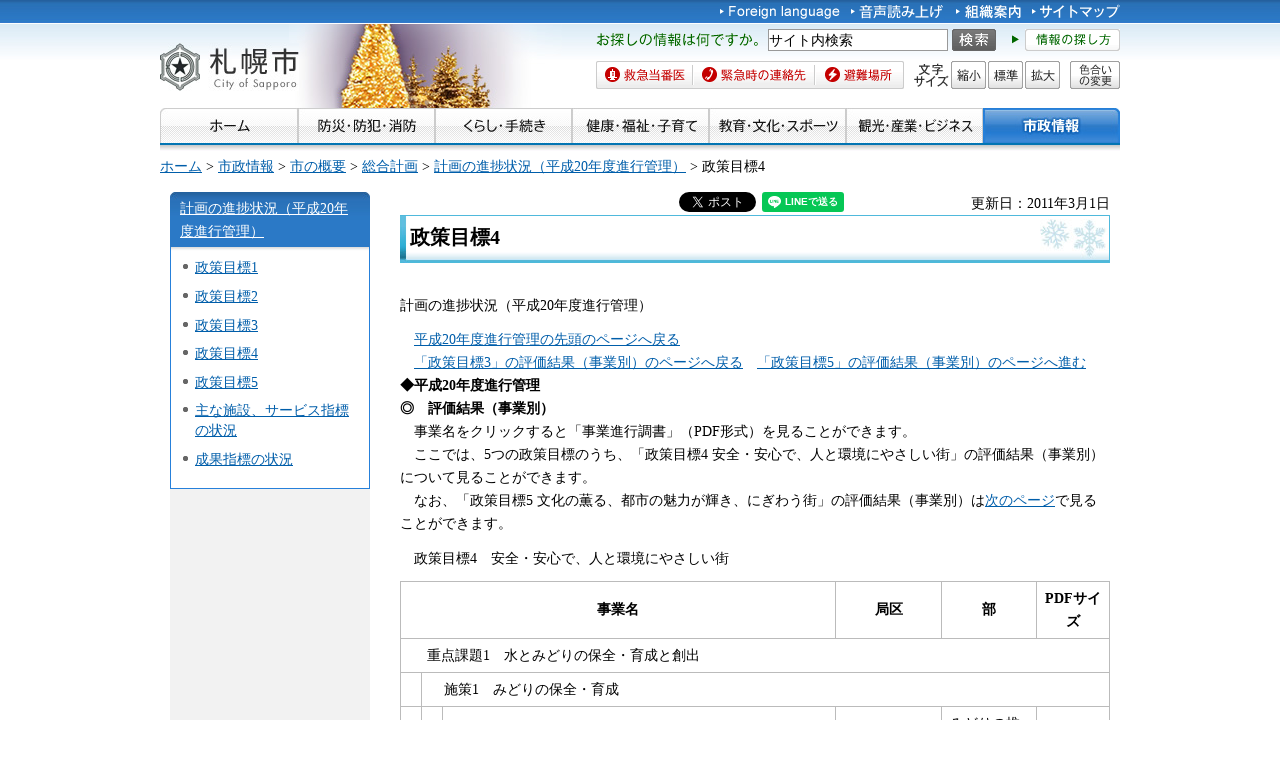

--- FILE ---
content_type: text/html
request_url: https://www.city.sapporo.jp/chosei/new-plan/h20shinchoku/index4.html
body_size: 12044
content:
<?xml version="1.0" encoding="utf-8"?>
<!DOCTYPE html PUBLIC "-//W3C//DTD XHTML 1.0 Transitional//EN" "http://www.w3.org/TR/xhtml1/DTD/xhtml1-transitional.dtd">
<html xmlns="http://www.w3.org/1999/xhtml" lang="ja" xml:lang="ja" xmlns:og="http://ogp.me/ns#">
<head>
<meta http-equiv="Content-Type" content="text/html; charset=utf-8" />
<meta http-equiv="Content-Style-Type" content="text/css" />
<meta http-equiv="Content-Script-Type" content="text/javascript" />

<title>政策目標4／札幌市</title>

<meta name="author" content="札幌市" />
<meta name="viewport" content="width=device-width, maximum-scale=3.0" />
<meta name="format-detection" content="telephone=no" />
<link href="/shared/style/default.css" rel="stylesheet" type="text/css" media="all" />
<link href="/shared/style/shared.css" rel="stylesheet" type="text/css" media="all" />
<link href="/shared/style/color/color0.css" rel="stylesheet" type="text/css" media="all" id="tmp_color" title="default" class="tmp_color" />
<link href="/shared/style/color/color1.css" rel="alternate stylesheet" type="text/css" media="all" title="darkblue" class="tmp_color" />
<link href="/shared/style/color/color2.css" rel="alternate stylesheet" type="text/css" media="all" title="yellow" class="tmp_color" />
<link href="/shared/style/color/color3.css" rel="alternate stylesheet" type="text/css" media="all" title="black" class="tmp_color" />
<link href="/shared/templates/free/style/edit.css" rel="stylesheet" type="text/css" media="all" />
<link href="/shared/style/smartphone.css" rel="stylesheet" media="only screen and (max-width : 767px)" type="text/css" id="tmp_smartphone_css" />
<link href="/shared/templates/free/style/sp_edit.css" rel="stylesheet" type="text/css" media="all" id="tmp_sp_edit_css" />
<link href="/shared/images/favicon/favicon.ico" rel="shortcut icon"  type="image/vnd.microsoft.icon" />
<link href="/shared/images/favicon/apple-touch-icon-precomposed.png" rel="apple-touch-icon-precomposed" />
<script type="text/javascript" src="/shared/js/jquery.js"></script>
<script type="text/javascript" src="/shared/js/gd.js"></script>
<script type="text/javascript" src="/shared/js/setting_head.js"></script>





<script type="text/javascript" src="/shared/js/ga.js"></script>
<script type="text/javascript" src="/shared/js/readspeaker.js"></script>
<meta property="og:title" content="政策目標4" />
<meta property="og:type" content="article" />
<meta property="og:url" content="https://www.city.sapporo.jp/chosei/new-plan/h20shinchoku/index4.html" />
<meta property="og:image" content="https://www.city.sapporo.jp/shared/system/images/municipal_emblem.jpg" />
<meta property="og:description" content="" />
<meta property="og:site_name" content="札幌市" />
</head>
<body class="format_free no_javascript">
<script type="text/javascript" src="/shared/js/setting_body.js"></script>
<div id="tmp_wrapper">
<noscript>
<div class="caution">
<p>JavaScriptが無効なため一部の機能が動作しません。動作させるためにはJavaScriptを有効にしてください。またはブラウザの機能をご利用ください。</p>
</div>
</noscript>
<div id="tmp_wrapper2">
<div id="tmp_wrapper3">

<div id="tmp_header">
<p><a href="#tmp_honbun" class="skip">本文へスキップします。</a></p>
<div id="tmp_hlogo">
<p><a href="/index.html"><span>札幌市</span></a></p>
</div>
<div id="tmp_means">
<div id="tmp_means_primary">
<ul id="tmp_hnavi">
    <li lang="en" xml:lang="en"><a href="/foreign/index.html"><img alt="Foreign language" width="120" height="20" src="/shared/images/header/hnavi_lang.gif" /></a> </li>
    <li><a onclick="readpage(this.href, 'tmp_readspeaker'); return false;" accesskey="L" rel="nofollow" href="//app-as.readspeaker.com/cgi-bin/rsent?customerid=10932&amp;lang=ja_jp&amp;readid=tmp_read_contents&amp;url=" class="rs_href"><img alt="音声読み上げ" width="94" height="20" src="/shared/images/header/hnavi_read.gif" /></a> </li>
</ul>
<ul id="tmp_hnavi2">
    <li><a href="/org/index.html"><img alt="組織案内" width="65" height="20" src="/shared/images/header/hnavi_org.gif" /></a> </li>
    <li><a href="/sitemap/index.html"><img alt="サイトマップ" width="88" height="20" src="/shared/images/header/hnavi_sitemap.gif" /></a> </li>
    <li class="last"><a href="/koho/hp/mobile.html"><img alt="携帯サイト" width="80" height="20" src="/shared/images/header/hnavi_mobile.gif" /></a> </li>
</ul>
</div>
<div id="tmp_means_secondary">
<div id="tmp_serach_ttl">
<p class="used_bg_img"><span>お探しの情報は何ですか。</span></p>
</div>
<form method="get" action="https://search2.city.sapporo.jp/search/" name="gs">
    <div id="tmp_search">
    <p class="skip"><label for="tmp_query">検索</label></p>
    <p><input id="tmp_query" size="31" name="q" /> </p>
    <p class="sch_btn"><input id="DO_SEARCH" alt="サイト内検索" src="/shared/images/header/func_sch_btn.png" type="image" name="btnG" /> </p>
    <p id="tmp_search_hidden"><input type="hidden" name="lang" value="ja" /><input type="hidden" name="view" value="default_collection" /><input type="hidden" name="fields.label" value="default_collection" /> </p>
    </div>
</form>
<div id="tmp_help_ttl"><a href="/koho/hp/how_to/search.html"><img alt="情報の探し方" width="108" height="22" src="/shared/images/header/func_help.gif" /></a></div>
</div>
<div id="tmp_means_tertiary">
<ul id="tmp_snavi" class="used_bg_img">
    <li class="snavi1"><a href="/eisei/tiiki/toban.html"><span>救急当番医</span></a> </li>
    <li class="snavi2"><a href="/shobo/renraku/renrakusaki.html"><span>緊急時の連絡先</span></a> </li>
    <li class="snavi3"><a href="/kikikanri/higoro/hinan/hinan_index.html"><span>避難場所</span></a> </li>
</ul>
<dl id="tmp_func_txt" class="used_bg_img"><dt><span>文字サイズ</span> </dt><dd class="func_txt_down"><a href="javascript:void(0);" class="text_size_down"><span>縮小</span></a> </dd><dd class="func_txt_normal"><a href="javascript:void(0);" class="text_size_normal"><span>標準</span></a> </dd><dd class="func_txt_up"><a href="javascript:void(0);" class="text_size_up"><span>拡大</span></a> </dd></dl>
<p id="tmp_func_clr" class="used_bg_img"><a href="/color/index.html"><span>色合いの変更</span></a></p>
</div>
</div>
<ul id="tmp_hnavi_s">
    <li id="tmp_hnavi_lmenu"><a href="javascript:void(0);"><span>メニュー</span></a> </li>
</ul>
</div>

<div id="tmp_gnavi">
<ul>
	<li><a href="/index.html"><img alt="ホーム" height="35" src="/shared/images/navi/gnavi/gnavi_home_off.jpg" width="138" /></a></li>
	<li><a href="/bosai/index.html"><img alt="防災・防犯・消防" height="35" src="/shared/images/navi/gnavi/gnavi_bosai_off.jpg" width="137" /></a>
	<ul>
		<li><a href="/shobo/renraku/renrakusaki.html">緊急時の連絡先</a></li>
		<li><a href="/shobo/index.html">消防・火災予防</a></li>
		<li><a href="/shobo/kyukyu/kyukyu.html">急な病気・けが</a></li>
		<li><a href="/kikikanri/index.html">災害に備える</a></li>
		<li><a href="/saigai_shien/index.html">災害に遭われたとき</a></li>
		<li><a href="/anzen/index.html">防犯・安全</a></li>
		<li><a href="/kensetsu/kasen/menu06.html">水害・水防</a></li>
	</ul>
	</li>
	<li><a href="/kurashi/index.html"><img alt="くらし・手続き" height="35" src="/shared/images/navi/gnavi/gnavi_kurashi_off.jpg" width="137" /></a>
	<ul>
		<li><a href="/shimin/koseki/index.html">戸籍・住民票・証明</a></li>
		<li><a href="/seiso/index.html">ごみ・リサイクル</a></li>
		<li><a href="/kurashi/kankyo_midori/index.html">環境・みどり</a></li>
		<li><a href="/kurashi/zei_hoken/index.html">税金・保険・年金</a></li>
		<li><a href="/kensetsu/yuki/index.html">冬の暮らし・除雪</a></li>
		<li><a href="/kurashi/shigoto_sumai/index.html">お仕事・お住まい</a></li>
		<li><a href="/kurashi/machizukuri/index.html">まちづくり・地域の活動</a></li>
		<li><a href="/kurashi/animal/index.html">動物・ペット</a></li>
		<li><a href="/kurashi/suido_gesui/index.html">水道・下水道</a></li>
		<li><a href="/kurashi/kotsu/index.html">交通</a></li>
		<li><a href="/shohi/index.html">消費生活</a></li>
	</ul>
	</li>
	<li><a href="/kenko/index.html"><img alt="健康・福祉・子育て" height="35" src="/shared/images/navi/gnavi/gnavi_kenko_off.jpg" width="137" /></a>
	<ul>
		<li><a href="/kenko/kenko/index.html">健康（からだ・こころ）</a></li>
		<li><a href="/kenko/iryo/index.html">医療</a></li>
		<li><a href="/kenko/fukushi/index.html">福祉・介護</a></li>
		<li><a href="/kenko/shoku/index.html">食の安全・食育</a></li>
		<li><a href="/kenko/eisei/index.html">生活衛生</a></li>
		<li><a href="/kenko/kosodate/index.html">子育て</a></li>
	</ul>
	</li>
	<li><a href="/kyoiku/index.html"><img alt="教育・文化・スポーツ" height="35" src="/shared/images/navi/gnavi/gnavi_kyoiku_off.jpg" width="137" /></a>
	<ul>
		<li><a href="/kyoiku/top/index.html">学校・幼稚園・教育</a></li>
		<li><a href="/shimin/bunka/index.html">文化・芸術</a></li>
		<li><a href="/toshokan/index.html">札幌市の図書館</a></li>
		<li><a href="/kyoiku/shogaikyoiku/index.html">生涯学習・若者支援</a></li>
		<li><a href="/kyoiku/bunkazai/index.html">郷土史と文化財</a></li>
		<li><a href="/kyoiku/sports/index.html">スポーツ・レジャー</a></li>
		<li><a href="/zoo/index.html">円山動物園</a></li>
		<li><a href="/kokusai/index.html">国際交流</a></li>
	</ul>
	</li>
	<li><a href="/business/index.html"><img alt="観光・産業・ビジネス" height="35" src="/shared/images/navi/gnavi/gnavi_business_off.jpg" width="137" /></a>
	<ul>
		<li><a href="/business/kanko/index.html">観光</a></li>
		<li><a href="/zaisei/keiyaku-kanri/index.html">入札・契約</a></li>
		<li><a href="/business/keizai/index.html">経済・産業</a></li>
		<li><a href="/business/kigyo/index.html">企業への支援</a></li>
		<li><a href="/keizai/nogyo/index.html">さっぽろの農業</a></li>
		<li><a href="/business/kenchiku/index.html">建築・測量・道路</a></li>
		<li><a href="/somu/tokyo/index.html">東京事務所</a></li>
		<li><a href="/somu/kokoku/index.html">広告事業</a></li>
	</ul>
	</li>
	<li><a href="/shisei/index.html"><img alt="市政情報" height="35" src="/shared/images/navi/gnavi/gnavi_shisei_off.jpg" width="137" /></a>
	<ul>
		<li><a href="/shisei/gaiyo/index.html">市の概要</a></li>
		<li><a href="/koho_kocho/index.html">広報・広聴・シティプロモート</a></li>
		<li><a href="/shisei/seisaku/index.html">政策・企画・行政運営</a></li>
		<li><a href="/shisei/jorei/index.html">条例・規則・告示・統計</a></li>
		<li><a href="/shisei/zaisei/index.html">財政・市債・IR・出納</a></li>
		<li><a href="/somu/kokai/index.html">情報公開・個人情報保護</a></li>
		<li><a href="/kansa/index.html">監査</a></li>
		<li><a href="/shisei/jinji/index.html">人事・職員採用</a></li>
		<li><a href="/gikai/index.html">札幌市議会</a></li>
		<li><a href="/senkan/index.html">選挙</a></li>
		<li><a href="/ombudsman/index.html">オンブズマン</a></li>
		<li><a href="/shisei/kaihatsu/index.html">都市計画・再開発</a></li>
		<li><a href="/shimin/danjo/index.html">男女共同参画・性的マイノリティ（LGBT）</a></li>
	</ul>
	</li>
</ul>
</div>

<div id="tmp_pankuzu">
<p><a href="/index.html">ホーム</a> &gt; <a href="/shisei/index.html">市政情報</a> &gt; <a href="/shisei/gaiyo/index.html">市の概要</a> &gt; <a href="/chosei/plan/index.html">総合計画</a> &gt; <a href="/chosei/new-plan/h20shinchoku/index.html">計画の進捗状況（平成20年度進行管理）</a> &gt; 政策目標4</p>
</div>
<div id="tmp_wrap_main" class="column_lnavi">
<div id="tmp_main">
<div class="wrap_col_lft_navi">
<div class="col_lft_navi">
<div id="tmp_lnavi">
<div id="tmp_lnavi_ttl">
<p><a href="/chosei/new-plan/h20shinchoku/index.html">計画の進捗状況（平成20年度進行管理）</a></p>
</div>
<div id="tmp_lnavi_cnt">
<ul>
<li><a href="/chosei/new-plan/h20shinchoku/index1.html">政策目標1</a></li>
<li><a href="/chosei/new-plan/h20shinchoku/index2.html">政策目標2</a></li>
<li><a href="/chosei/new-plan/h20shinchoku/index3.html">政策目標3</a></li>
<li><a href="/chosei/new-plan/h20shinchoku/index4.html">政策目標4</a></li>
<li><a href="/chosei/new-plan/h20shinchoku/index5.html">政策目標5</a></li>
<li><a href="/chosei/new-plan/h20shinchoku/service.html">主な施設、サービス指標の状況</a></li>
<li><a href="/chosei/new-plan/h20shinchoku/shihyou.html">成果指標の状況</a></li>
</ul>
</div>
</div>
</div>
</div>
<div class="wrap_col_main">
<div class="col_main">
<p id="tmp_honbun" class="skip">ここから本文です。</p>
<div id="tmp_readspeaker" class="rs_preserve rs_skip rs_splitbutton rs_addtools rs_exp"></div>
<div id="tmp_read_contents">


<div id="tmp_contents">

<div id="tmp_wrap_ut">
<div id="tmp_wrap_ut2">
<div class="rs_skip"><div id="tmp_facebook">
<div id="fb-root"></div>
<script async defer crossorigin="anonymous" src="https://connect.facebook.net/ja_JP/sdk.js#xfbml=1&version=v8.0"></script>
<div data-href="https://www.city.sapporo.jp/chosei/new-plan/h20shinchoku/index4.html" data-width="" data-layout="button_count" data-action="like" data-size="small" data-share="true" class="fb-like"></div>
</div><script type="text/javascript">
//<![CDATA[
var publish = true;
var userAgent = window.navigator.userAgent.toLowerCase();
var appVersion = window.navigator.appVersion.toLowerCase();
if(userAgent.indexOf('msie') != -1){
	if(appVersion.indexOf('msie 6.') != -1){
		publish = false;
	}else if(appVersion.indexOf('msie 7.') != -1){
		publish = false;
	}
}
if(publish){
	document.write('<p id="tmp_twitter"><a data-text="政策目標4" data-count="horizontal" data-lang="ja" href="https://twitter.com/share" class="twitter-share-button">ツイートする</a></p>');
}
//]]>
</script>
<script>
var publish = true;
var userAgent = window.navigator.userAgent.toLowerCase();
var appVersion = window.navigator.appVersion.toLowerCase();
if(userAgent.indexOf('msie') != -1){
	if(appVersion.indexOf('msie 6.') != -1){
		publish = false;
	}else if(appVersion.indexOf('msie 7.') != -1){
		publish = false;
	}
}
if(publish){
	!function(d,s,id){
		var js,fjs=d.getElementsByTagName(s)[0];
		if(!d.getElementById(id)){
			js=d.createElement(s);
			js.id=id;
			js.src="//platform.twitter.com/widgets.js";
			fjs.parentNode.insertBefore(js,fjs);
		}
	}(document,"script","twitter-wjs");
}
</script><div class="social_media_btn line_btn">
<div style="display: none;" data-lang="ja" data-type="share-a" data-url="https://www.city.sapporo.jp/chosei/new-plan/h20shinchoku/index4.html" class="line-it-button"></div>
<script type="text/javascript" src="https://d.line-scdn.net/r/web/social-plugin/js/thirdparty/loader.min.js" async="async" defer="defer"></script>
</div><div id="tmp_mixi">
<div data-plugins-type="mixi-favorite" data-service-key="118d7bd56f41e09968372851352cf2a8323c3e77" data-size="medium" data-href="https://www.city.sapporo.jp/chosei/new-plan/h20shinchoku/index4.html" data-show-faces="false" data-show-count="true" data-show-comment="false" data-width="130"></div>
<script type="text/javascript">(function(d) {var s = d.createElement('script'); s.type = 'text/javascript'; s.async = true;s.src = '//static.mixi.jp/js/plugins.js#lang=ja';d.getElementsByTagName('head')[0].appendChild(s);})(document);</script>
</div><div id="tmp_hatena">
<a href="https://b.hatena.ne.jp/entry/https://www.city.sapporo.jp/chosei/new-plan/h20shinchoku/index4.html" data-hatena-bookmark-title="政策目標4" data-hatena-bookmark-layout="standard" title="このエントリーをはてなブックマークに追加" class="hatena-bookmark-button">
<img src="https://b.st-hatena.com/images/entry-button/button-only.gif" alt="このエントリーをはてなブックマークに追加" width="20" height="20" style="border: none;" />
</a>
<script type="text/javascript" src="https://b.st-hatena.com/js/bookmark_button.js" charset="utf-8" async="async"></script>
</div></div>
<p id="tmp_update">更新日：2011年3月1日</p>
</div>
</div>

<h1>政策目標4</h1>
<p>計画の進捗状況（平成20年度進行管理）</p>
　<a href="/chosei/new-plan/h20shinchoku/index.html">平成20年度進行管理の先頭のページへ戻る</a><br />
　<a href="/chosei/new-plan/h20shinchoku/index3.html">「政策目標3」の評価結果（事業別）のページへ戻る</a>　<a href="/chosei/new-plan/h20shinchoku/index5.html">「政策目標5」の評価結果（事業別）のページへ進む</a><br />
<p><strong>◆平成20年度進行管理<br />
</strong><strong>◎　評価結果（事業別）</strong><br />
　事業名をクリックすると「事業進行調書」（PDF形式）を見ることができます。<br />
　ここでは、5つの政策目標のうち、「政策目標4 安全・安心で、人と環境にやさしい街」の評価結果（事業別）について見ることができます。<br />
　なお、「政策目標5 文化の薫る、都市の魅力が輝き、にぎわう街」の評価結果（事業別）は<a href="/chosei/new-plan/h20shinchoku/index5.html">次のページ</a>で見ることができます。<br />
</p>
<p>　政策目標4　安全・安心で、人と環境にやさしい街</p>
<table border="1">
    <tbody>
        <tr>
            <td colspan="4" align="center"><strong>事業名</strong></td>
            <td align="center"><strong>局区</strong></td>
            <td colspan="2" align="center"><strong>部</strong></td>
            <td align="center"><strong>PDFサイズ</strong></td>
        </tr>
        <tr>
            <td colspan="8"><a id="juuten4-1">&nbsp;</a>　重点課題1　水とみどりの保全・育成と創出</td>
        </tr>
        <tr>
            <td>&nbsp;</td>
            <td colspan="7">　施策1　みどりの保全・育成</td>
        </tr>
        <tr>
            <td>&nbsp;</td>
            <td>&nbsp;</td>
            <td colspan="2"><a href="/chosei/new-plan/h20shinchoku/documents/411_midori_hozen.pdf">みどり資源の保全推進事業</a></td>
            <td>環境局</td>
            <td colspan="2">みどりの推進部</td>
            <td align="center">24KB</td>
        </tr>
        <tr>
            <td>&nbsp;</td>
            <td colspan="7">　施策2　みどりの創出</td>
        </tr>
        <tr>
            <td>&nbsp;</td>
            <td>&nbsp;</td>
            <td colspan="2"><a href="/chosei/new-plan/h20shinchoku/documents/412_kodachi.pdf">木立ちを感じる街づくり事業</a></td>
            <td>環境局</td>
            <td colspan="2">みどりの推進部</td>
            <td align="center">29KB</td>
        </tr>
        <tr>
            <td>&nbsp;</td>
            <td>&nbsp;</td>
            <td colspan="2"><a href="/chosei/new-plan/h20shinchoku/documents/412_furusato_mori.pdf">さっぽろふるさとの森づくり事業</a></td>
            <td>環境局</td>
            <td colspan="2">みどりの推進部</td>
            <td align="center">24KB</td>
        </tr>
        <tr>
            <td rowspan="2">&nbsp;</td>
            <td rowspan="2">&nbsp;</td>
            <td rowspan="2" colspan="2"><a href="/chosei/new-plan/h20shinchoku/documents/412_541_hanakaoru.pdf">北緯43&deg;花香る北の街づくり事業</a></td>
            <td>環境局</td>
            <td colspan="2">みどりの推進部</td>
            <td rowspan="2" align="center">26KB</td>
        </tr>
        <tr>
            <td>建設局</td>
            <td colspan="2">管理部</td>
        </tr>
        <tr>
            <td>&nbsp;</td>
            <td>&nbsp;</td>
            <td colspan="2"><a href="/chosei/new-plan/h20shinchoku/documents/412_flower_road.pdf">アマとホップのフラワーロード推進事業</a></td>
            <td>東区</td>
            <td colspan="2">市民部</td>
            <td align="center">30KB</td>
        </tr>
        <tr>
            <td rowspan="2">&nbsp;</td>
            <td rowspan="2">&nbsp;</td>
            <td rowspan="2" colspan="2"><a href="/chosei/new-plan/h20shinchoku/documents/412_531_sousei_shinsuiryokuchi.pdf">創成川親水緑地整備事業</a></td>
            <td>環境局</td>
            <td colspan="2">みどりの推進部</td>
            <td rowspan="2" align="center">27KB</td>
        </tr>
        <tr>
            <td>建設局</td>
            <td colspan="2">土木部</td>
        </tr>
        <tr>
            <td>&nbsp;</td>
            <td>&nbsp;</td>
            <td colspan="2"><a href="/chosei/new-plan/h20shinchoku/documents/412_shirahatayama.pdf">白旗山緑化復元事業</a></td>
            <td>観光文化局</td>
            <td colspan="2">スポーツ部</td>
            <td align="center">26KB</td>
        </tr>
        <tr>
            <td rowspan="2">&nbsp;</td>
            <td rowspan="2">&nbsp;</td>
            <td rowspan="2" colspan="2"><a href="/chosei/new-plan/h20shinchoku/documents/412_532_okadama_machidukuri.pdf">丘珠空港周辺のまちづくり事業</a></td>
            <td>市民まちづくり局</td>
            <td colspan="2">企画部</td>
            <td rowspan="2" align="center">26KB</td>
        </tr>
        <tr>
            <td>環境局</td>
            <td colspan="2">みどりの推進部</td>
        </tr>
        <tr>
            <td rowspan="2">&nbsp;</td>
            <td rowspan="2">&nbsp;</td>
            <td rowspan="2" colspan="2"><a href="/chosei/new-plan/h20shinchoku/documents/532_412_hikarino.pdf">&ldquo;ひかりの&rdquo;元気の杜推進事業【再掲】</a></td>
            <td>都市局</td>
            <td colspan="2">開発事業部</td>
            <td rowspan="2" align="center">29KB</td>
        </tr>
        <tr>
            <td>環境局</td>
            <td colspan="2">みどりの推進部</td>
        </tr>
        <tr>
            <td>&nbsp;</td>
            <td colspan="7">　施策3　水辺の保全・創出</td>
        </tr>
        <tr>
            <td>&nbsp;</td>
            <td>&nbsp;</td>
            <td colspan="2"><a href="/chosei/new-plan/h20shinchoku/documents/413_mizube_fureai.pdf">水辺とのふれあい推進事業</a></td>
            <td>環境局</td>
            <td colspan="2">環境都市推進部</td>
            <td align="center">25KB</td>
        </tr>
        <tr>
            <td>&nbsp;</td>
            <td>&nbsp;</td>
            <td colspan="2"><a href="/chosei/new-plan/h20shinchoku/documents/413_gouryushikigesuidou.pdf">合流式下水道の改善事業</a></td>
            <td>建設局</td>
            <td colspan="2">下水道河川部</td>
            <td align="center">25KB</td>
        </tr>
        <tr>
            <td>&nbsp;</td>
            <td>&nbsp;</td>
            <td><a href="/chosei/new-plan/h20shinchoku/documents/413_usuishintou.pdf">協働による雨水浸透の推進</a></td>
            <td align="center">※</td>
            <td>建設局</td>
            <td colspan="2">下水道河川部</td>
            <td align="center">23KB</td>
        </tr>
        <tr>
            <td>&nbsp;</td>
            <td>&nbsp;</td>
            <td colspan="2"><a href="/chosei/new-plan/h20shinchoku/documents/413_tashizenkawa.pdf">多自然川づくりの推進</a></td>
            <td>建設局</td>
            <td colspan="2">下水道河川部</td>
            <td align="center">26KB</td>
        </tr>
        <tr>
            <td>&nbsp;</td>
            <td colspan="7">　施策4　水とみどりを楽しむ心の醸成</td>
        </tr>
        <tr>
            <td>&nbsp;</td>
            <td>&nbsp;</td>
            <td colspan="2"><a href="/chosei/new-plan/h20shinchoku/documents/414_minna_kouenryokuchi.pdf">みんなが集い学び楽しむ公園緑地づくり事業</a></td>
            <td>環境局</td>
            <td colspan="2">みどりの推進部</td>
            <td align="center">39KB</td>
        </tr>
        <tr>
            <td>&nbsp;</td>
            <td>&nbsp;</td>
            <td><a href="/chosei/new-plan/h20shinchoku/documents/414_gakkou_midorinofureai.pdf">学校・みどりのふれあい推進事業</a></td>
            <td align="center">※</td>
            <td>教育委員会</td>
            <td colspan="2">総務部</td>
            <td align="center">18KB</td>
        </tr>
        <tr>
            <td>&nbsp;</td>
            <td>&nbsp;</td>
            <td colspan="2"><a href="/chosei/new-plan/h20shinchoku/documents/414_542_kokusaiengeihakurankai.pdf">国際園芸博覧会構想の検討</a></td>
            <td>市民まちづくり局</td>
            <td colspan="2">企画部</td>
            <td align="center">24KB</td>
        </tr>
        <tr>
            <td colspan="8"><a id="juuten4-2">&nbsp;</a>　重点課題2　地球環境問題への対応と循環型社会の構築</td>
        </tr>
        <tr>
            <td>&nbsp;</td>
            <td colspan="7">　施策1　環境行動を実践する人と街づくり</td>
        </tr>
        <tr>
            <td>&nbsp;</td>
            <td>&nbsp;</td>
            <td colspan="2"><a href="/chosei/new-plan/h20shinchoku/documents/421_kankyoushuto_sengen.pdf">「環境首都・札幌」宣言事業</a></td>
            <td>環境局</td>
            <td colspan="2">環境都市推進部</td>
            <td align="center">26KB</td>
        </tr>
        <tr>
            <td>&nbsp;</td>
            <td>&nbsp;</td>
            <td colspan="2"><a href="/chosei/new-plan/h20shinchoku/documents/421_fuyunotoshi.pdf">世界冬の都市市長会関連事業</a></td>
            <td>総務局</td>
            <td colspan="2">国際部</td>
            <td align="center">32KB</td>
        </tr>
        <tr>
            <td>&nbsp;</td>
            <td>&nbsp;</td>
            <td colspan="2"><a href="/chosei/new-plan/h20shinchoku/documents/421_co2_sakugen_keihatsu.pdf">CO<sub>2</sub>削減普及推進事業（エコライフ定着関係事業）</a></td>
            <td>環境局</td>
            <td colspan="2">環境都市推進部</td>
            <td align="center">25KB</td>
        </tr>
        <tr>
            <td>&nbsp;</td>
            <td>&nbsp;</td>
            <td colspan="2"><a href="/chosei/new-plan/h20shinchoku/documents/421_kankyoukyouiku.pdf">環境教育の推進</a></td>
            <td>環境局</td>
            <td colspan="2">環境都市推進部</td>
            <td align="center">25KB</td>
        </tr>
        <tr>
            <td>&nbsp;</td>
            <td>&nbsp;</td>
            <td><a href="/chosei/new-plan/h20shinchoku/documents/421_hairyo_shien.pdf">環境配慮型事業者支援事業</a></td>
            <td align="center">※</td>
            <td>環境局</td>
            <td colspan="2">環境都市推進部</td>
            <td align="center">17KB</td>
        </tr>
        <tr>
            <td>&nbsp;</td>
            <td>&nbsp;</td>
            <td colspan="2"><a href="/chosei/new-plan/h20shinchoku/documents/421_kaori_midori.pdf">落葉から環境保全と地域交流事業（香りとみどりにあふれたまちづくり）</a></td>
            <td>南区</td>
            <td colspan="2">市民部</td>
            <td align="center">30KB</td>
        </tr>
        <tr>
            <td>&nbsp;</td>
            <td>&nbsp;</td>
            <td colspan="2"><a href="/chosei/new-plan/h20shinchoku/documents/421_chikyuuniyasashi.pdf">地球に優しいまちづくり支援事業</a></td>
            <td>西区</td>
            <td colspan="2">市民部</td>
            <td align="center">40KB</td>
        </tr>
        <tr>
            <td>&nbsp;</td>
            <td>&nbsp;</td>
            <td colspan="2"><a href="/chosei/new-plan/h20shinchoku/documents/421_kankyou_nougyou.pdf">環境保全型農業支援事業</a></td>
            <td>経済局</td>
            <td colspan="2">農政部</td>
            <td align="center">21KB</td>
        </tr>
        <tr>
            <td>&nbsp;</td>
            <td>&nbsp;</td>
            <td colspan="2"><a href="/chosei/new-plan/h20shinchoku/documents/421_yaseidoubutsu.pdf">北海道の野生動物復元事業</a></td>
            <td>環境局</td>
            <td colspan="2">円山動物園</td>
            <td align="center">23KB</td>
        </tr>
        <tr>
            <td>&nbsp;</td>
            <td>&nbsp;</td>
            <td><a href="/chosei/new-plan/h20shinchoku/documents/421_doubutsuen_renewal.pdf">円山動物園リニューアル事業</a></td>
            <td align="center">※</td>
            <td>環境局</td>
            <td colspan="2">円山動物園</td>
            <td align="center">18KB</td>
        </tr>
        <tr>
            <td>&nbsp;</td>
            <td colspan="7">　施策2　省エネルギー、新エネルギーの普及促進</td>
        </tr>
        <tr>
            <td>&nbsp;</td>
            <td>&nbsp;</td>
            <td colspan="2"><a href="/chosei/new-plan/h20shinchoku/documents/422_kenchikubutsu_hairyo.pdf">建築物環境配慮事業</a></td>
            <td>環境局</td>
            <td colspan="2">環境都市推進部</td>
            <td align="center">24KB</td>
        </tr>
        <tr>
            <td>&nbsp;</td>
            <td>&nbsp;</td>
            <td colspan="2"><a href="/chosei/new-plan/h20shinchoku/documents/422_energynetwork.pdf">都市再生プロジェクトエネルギーネットワーク構築事業費補助</a></td>
            <td>環境局</td>
            <td colspan="2">環境都市推進部</td>
            <td align="center">20KB</td>
        </tr>
        <tr>
            <td>&nbsp;</td>
            <td>&nbsp;</td>
            <td><a href="/chosei/new-plan/h20shinchoku/documents/422_furyokuhatsuden.pdf">風力発電事業推進</a></td>
            <td align="center">※</td>
            <td>環境局</td>
            <td colspan="2">環境都市推進部</td>
            <td align="center">22KB</td>
        </tr>
        <tr>
            <td>&nbsp;</td>
            <td>&nbsp;</td>
            <td colspan="2"><a href="/chosei/new-plan/h20shinchoku/documents/422_gesuinetsu_model.pdf">下水熱有効利用モデル事業</a></td>
            <td>環境局</td>
            <td colspan="2">環境都市推進部</td>
            <td align="center">20KB</td>
        </tr>
        <tr>
            <td>&nbsp;</td>
            <td>&nbsp;</td>
            <td colspan="2"><a href="/chosei/new-plan/h20shinchoku/documents/422_taiyoukou_model.pdf">太陽光発電等設置モデル事業</a></td>
            <td>環境局</td>
            <td colspan="2">環境都市推進部</td>
            <td align="center">21KB</td>
        </tr>
        <tr>
            <td>&nbsp;</td>
            <td>&nbsp;</td>
            <td colspan="2"><a href="/chosei/new-plan/h20shinchoku/documents/422_energypark.pdf">札幌市次世代エネルギーパーク事業</a></td>
            <td>環境局</td>
            <td colspan="2">環境都市推進部</td>
            <td align="center">21KB</td>
        </tr>
        <tr>
            <td>&nbsp;</td>
            <td>&nbsp;</td>
            <td><a href="/chosei/new-plan/h20shinchoku/documents/422_megawattsolarmodel.pdf">メガワットソーラー共同利用モデル検討事業</a></td>
            <td align="center">※</td>
            <td>環境局</td>
            <td colspan="2">環境都市推進部</td>
            <td align="center">19KB</td>
        </tr>
        <tr>
            <td>&nbsp;</td>
            <td>&nbsp;</td>
            <td colspan="2"><a href="/chosei/new-plan/h20shinchoku/documents/422_energy_eco_project.pdf">札幌・エネルギーecoプロジェクト</a></td>
            <td>環境局</td>
            <td colspan="2">環境都市推進部</td>
            <td align="center">28KB</td>
        </tr>
        <tr>
            <td>&nbsp;</td>
            <td>&nbsp;</td>
            <td><a href="/chosei/new-plan/h20shinchoku/documents/422_shou_ene_shin_ene.pdf">公共施設における省エネ・新エネ導入体系化推進事業</a></td>
            <td align="center">※</td>
            <td>環境局</td>
            <td colspan="2">環境都市推進部</td>
            <td align="center">20KB</td>
        </tr>
        <tr>
            <td>&nbsp;</td>
            <td colspan="7">　施策3　みんなで進めるごみ減量、リサイクル</td>
        </tr>
        <tr>
            <td>&nbsp;</td>
            <td>&nbsp;</td>
            <td><a href="/chosei/new-plan/h20shinchoku/documents/423_ippanhaikibutsu_keikaku.pdf">札幌市一般廃棄物処理基本計画の改定</a></td>
            <td align="center">※</td>
            <td>環境局</td>
            <td colspan="2">環境事業部</td>
            <td align="center">27KB</td>
        </tr>
        <tr>
            <td>&nbsp;</td>
            <td>&nbsp;</td>
            <td colspan="2"><a href="/chosei/new-plan/h20shinchoku/documents/423_haishokuyu_shigenka.pdf">家庭用廃食油資源化促進事業</a></td>
            <td>環境局</td>
            <td colspan="2">環境事業部</td>
            <td align="center">23KB</td>
        </tr>
        <tr>
            <td>&nbsp;</td>
            <td>&nbsp;</td>
            <td colspan="2"><a href="/chosei/new-plan/h20shinchoku/documents/423_gomigenryou.pdf">ごみ減量アクションプログラム支援事業</a></td>
            <td>環境局</td>
            <td colspan="2">環境事業部</td>
            <td align="center">30KB</td>
        </tr>
        <tr>
            <td>&nbsp;</td>
            <td>&nbsp;</td>
            <td colspan="2"><a href="/chosei/new-plan/h20shinchoku/documents/423_namagomitaihika.pdf">定山渓地区生ごみ堆肥化推進事業</a></td>
            <td>環境局</td>
            <td colspan="2">環境事業部</td>
            <td align="center">28KB</td>
        </tr>
        <tr>
            <td>&nbsp;</td>
            <td>&nbsp;</td>
            <td colspan="2"><a href="/chosei/new-plan/h20shinchoku/documents/423_reuse_hiroba.pdf">新たな普及啓発拠点の整備（リユース広場）</a></td>
            <td>環境局</td>
            <td colspan="2">環境事業部</td>
            <td align="center">23KB</td>
        </tr>
        <tr>
            <td>&nbsp;</td>
            <td>&nbsp;</td>
            <td colspan="2"><a href="/chosei/new-plan/h20shinchoku/documents/423_chukibo_gomigenryou.pdf">中規模事業所ごみ減量推進事業</a></td>
            <td>環境局</td>
            <td colspan="2">環境事業部</td>
            <td align="center">22KB</td>
        </tr>
        <tr>
            <td>&nbsp;</td>
            <td>&nbsp;</td>
            <td><a href="/chosei/new-plan/h20shinchoku/documents/423_jigyougomi_recycle.pdf">事業ごみのリサイクル処理推進事業</a></td>
            <td align="center">※</td>
            <td>環境局</td>
            <td colspan="2">環境事業部</td>
            <td align="center">20KB</td>
        </tr>
        <tr>
            <td>&nbsp;</td>
            <td>&nbsp;</td>
            <td><a href="/chosei/new-plan/h20shinchoku/documents/423_shokyakubai_recycle.pdf">焼却灰リサイクル可能性調査</a></td>
            <td align="center">※</td>
            <td>環境局</td>
            <td colspan="2">環境事業部</td>
            <td align="center">20KB</td>
        </tr>
        <tr>
            <td colspan="8"><a id="juuten4-3">&nbsp;</a>　重点課題3　日常の身近な暮らしの安心の確保</td>
        </tr>
        <tr>
            <td>&nbsp;</td>
            <td colspan="7">　施策1　地域での防火・防犯対策</td>
        </tr>
        <tr>
            <td>&nbsp;</td>
            <td>&nbsp;</td>
            <td><a href="/chosei/new-plan/h20shinchoku/documents/431_hirakareta_shoubou.pdf">開かれた消防活動の推進</a></td>
            <td align="center">※</td>
            <td>消防局</td>
            <td colspan="2">予防部</td>
            <td align="center">23KB</td>
        </tr>
        <tr>
            <td>&nbsp;</td>
            <td>&nbsp;</td>
            <td colspan="2"><a href="/chosei/new-plan/h20shinchoku/documents/431_anzen_anshin.pdf">犯罪のない安全で安心なまちづくり推進事業</a></td>
            <td>市民まちづくり局</td>
            <td colspan="2">地域振興部</td>
            <td align="center">26KB</td>
        </tr>
        <tr>
            <td>&nbsp;</td>
            <td>&nbsp;</td>
            <td colspan="2"><a href="/chosei/new-plan/h20shinchoku/documents/431_gakkou_anzen.pdf">地域ぐるみの学校安全体制整備推進事業</a></td>
            <td>教育委員会</td>
            <td colspan="2">総務部</td>
            <td align="center">28KB</td>
        </tr>
        <tr>
            <td>&nbsp;</td>
            <td>&nbsp;</td>
            <td colspan="2"><a href="/chosei/new-plan/h20shinchoku/documents/431_anzen_map.pdf">子どもの安全を地域で守る地域安全マップづくり事業</a></td>
            <td>北区</td>
            <td colspan="2">市民部</td>
            <td align="center">33KB</td>
        </tr>
        <tr>
            <td>&nbsp;</td>
            <td>&nbsp;</td>
            <td colspan="2"><a href="/chosei/new-plan/h20shinchoku/documents/431_cyclingroad_mosaicart.pdf">サイクリングロードモザイクアート事業</a></td>
            <td>厚別区</td>
            <td colspan="2">市民部</td>
            <td align="center">21KB</td>
        </tr>
        <tr>
            <td>&nbsp;</td>
            <td>&nbsp;</td>
            <td colspan="2"><a href="/chosei/new-plan/h20shinchoku/documents/431_anzen_anshin_toyohira.pdf">「安全・安心な街とよひら」推進事業</a></td>
            <td>豊平区</td>
            <td colspan="2">市民部</td>
            <td align="center">27KB</td>
        </tr>
        <tr>
            <td>&nbsp;</td>
            <td colspan="7">　施策2　日常の暮らしの安全</td>
        </tr>
        <tr>
            <td>&nbsp;</td>
            <td>&nbsp;</td>
            <td colspan="2"><a href="/chosei/new-plan/h20shinchoku/documents/432_kansenshou.pdf">市民が安全に暮らせるための感染症検査体制の拡充</a></td>
            <td>保健福祉局</td>
            <td colspan="2">衛生研究所</td>
            <td align="center">22KB</td>
        </tr>
        <tr>
            <td>&nbsp;</td>
            <td>&nbsp;</td>
            <td colspan="2"><a href="/chosei/new-plan/h20shinchoku/documents/432_minkan_asbest.pdf">民間建築物吹付けアスベスト対策事業</a></td>
            <td>都市局</td>
            <td colspan="2">建築指導部</td>
            <td align="center">23KB</td>
        </tr>
        <tr>
            <td>&nbsp;</td>
            <td>&nbsp;</td>
            <td colspan="2"><a href="/chosei/new-plan/h20shinchoku/documents/432_kao_mierunougyou.pdf">「顔の見える農業」推進事業</a></td>
            <td>経済局</td>
            <td colspan="2">農政部</td>
            <td align="center">33KB</td>
        </tr>
        <tr>
            <td>&nbsp;</td>
            <td>&nbsp;</td>
            <td colspan="2"><a href="/chosei/new-plan/h20shinchoku/documents/432_form_saku.pdf">東西線可動式ホーム柵設置事業</a></td>
            <td>交通局</td>
            <td colspan="2">高速電車部</td>
            <td align="center">22KB</td>
        </tr>
        <tr>
            <td>&nbsp;</td>
            <td>&nbsp;</td>
            <td><a href="/chosei/new-plan/h20shinchoku/documents/432_shoubouryoku.pdf">消防力の充実に向けた消防体制の確立</a></td>
            <td align="center">※</td>
            <td>消防局</td>
            <td colspan="2">総務部</td>
            <td align="center">19KB</td>
        </tr>
        <tr>
            <td>&nbsp;</td>
            <td>&nbsp;</td>
            <td colspan="2"><a href="/chosei/new-plan/h20shinchoku/documents/432_kyukyutai.pdf">救急隊増強整備</a></td>
            <td>消防局</td>
            <td colspan="2">警防部</td>
            <td align="center">20KB</td>
        </tr>
        <tr>
            <td>&nbsp;</td>
            <td>&nbsp;</td>
            <td colspan="2"><a href="/chosei/new-plan/h20shinchoku/documents/432_keitai_119_system.pdf">携帯電話等からの119番通報の位置情報通知システムの導入</a></td>
            <td>消防局</td>
            <td colspan="2">警防部</td>
            <td align="center">20KB</td>
        </tr>
        <tr>
            <td>&nbsp;</td>
            <td>&nbsp;</td>
            <td colspan="2"><a href="/chosei/new-plan/h20shinchoku/documents/432_kyukyu_koudoka.pdf">救急業務高度化推進事業</a></td>
            <td>消防局</td>
            <td colspan="2">警防部</td>
            <td align="center">21KB</td>
        </tr>
        <tr>
            <td colspan="8"><a id="juuten4-4">&nbsp;</a>　重点課題4　災害に強い安全なまちの整備</td>
        </tr>
        <tr>
            <td>&nbsp;</td>
            <td colspan="7">　施策1　住民等との協働による災害対策</td>
        </tr>
        <tr>
            <td>&nbsp;</td>
            <td>&nbsp;</td>
            <td colspan="2"><a href="/chosei/new-plan/h20shinchoku/documents/441_jishubousai.pdf">自主防災活動の推進</a></td>
            <td>危機管理対策室</td>
            <td colspan="2">危機管理対策部</td>
            <td align="center">24KB</td>
        </tr>
        <tr>
            <td>&nbsp;</td>
            <td>&nbsp;</td>
            <td colspan="2"><a href="/chosei/new-plan/h20shinchoku/documents/441_dig_shien.pdf">簡易型災害図上訓練（DIG）への支援</a></td>
            <td>危機管理対策室</td>
            <td colspan="2">危機管理対策部</td>
            <td align="center">23KB</td>
        </tr>
        <tr>
            <td rowspan="2">&nbsp;</td>
            <td rowspan="2">&nbsp;</td>
            <td rowspan="2" colspan="2"><a href="/chosei/new-plan/h20shinchoku/documents/441_youengosha_shien.pdf">災害時要援護者避難支援対策</a></td>
            <td>危機管理対策室</td>
            <td colspan="2">危機管理対策部</td>
            <td rowspan="2" align="center">27KB</td>
        </tr>
        <tr>
            <td>保健福祉局</td>
            <td colspan="2">総務部</td>
        </tr>
        <tr>
            <td>&nbsp;</td>
            <td colspan="7">　施策2　地域防災力の強化</td>
        </tr>
        <tr>
            <td>&nbsp;</td>
            <td>&nbsp;</td>
            <td colspan="2"><a href="/chosei/new-plan/h20shinchoku/documents/442_bousai_hinan.pdf">地震等防災対策の充実と避難体制の強化</a></td>
            <td>危機管理対策室</td>
            <td colspan="2">危機管理対策部</td>
            <td align="center">32KB</td>
        </tr>
        <tr>
            <td>&nbsp;</td>
            <td>&nbsp;</td>
            <td colspan="2"><a href="/chosei/new-plan/h20shinchoku/documents/442_bousai_musen.pdf">防災行政無線拡充整備</a></td>
            <td>危機管理対策室</td>
            <td colspan="2">危機管理対策部</td>
            <td align="center">21KB</td>
        </tr>
        <tr>
            <td>&nbsp;</td>
            <td>&nbsp;</td>
            <td colspan="2"><a href="/chosei/new-plan/h20shinchoku/documents/442_jouhou_model.pdf">防災情報伝達モデル等推進事業</a></td>
            <td>危機管理対策室</td>
            <td colspan="2">危機管理対策部</td>
            <td align="center">22KB</td>
        </tr>
        <tr>
            <td>&nbsp;</td>
            <td>&nbsp;</td>
            <td colspan="2"><a href="/chosei/new-plan/h20shinchoku/documents/442_ame_tsuyoimachi.pdf">雨に強いまちづくり</a></td>
            <td>建設局</td>
            <td colspan="2">下水道河川部</td>
            <td align="center">20KB</td>
        </tr>
        <tr>
            <td>&nbsp;</td>
            <td>&nbsp;</td>
            <td colspan="2"><a href="/chosei/new-plan/h20shinchoku/documents/442_kasenbousai_station.pdf">「豊平川札幌地区河川防災ステーション」整備事業</a></td>
            <td>都市局</td>
            <td colspan="2">開発事業部</td>
            <td align="center">26KB</td>
        </tr>
        <tr>
            <td>&nbsp;</td>
            <td>&nbsp;</td>
            <td colspan="2"><a href="/chosei/new-plan/h20shinchoku/documents/442_kinkyuchosuisou.pdf">緊急貯水槽等整備事業</a></td>
            <td>水道局</td>
            <td colspan="2">給水部</td>
            <td align="center">25KB</td>
        </tr>
        <tr>
            <td>&nbsp;</td>
            <td colspan="7">　施策3　公共施設等の耐震機能の強化</td>
        </tr>
        <tr>
            <td>&nbsp;</td>
            <td>&nbsp;</td>
            <td colspan="2"><a href="/chosei/new-plan/h20shinchoku/documents/443_shiyukenchikubutsu_taishin.pdf">市有建築物耐震化推進事業</a></td>
            <td>都市局</td>
            <td colspan="2">建築部</td>
            <td align="center">26KB</td>
        </tr>
        <tr>
            <td>&nbsp;</td>
            <td>&nbsp;</td>
            <td colspan="2"><a href="/chosei/new-plan/h20shinchoku/documents/443_kuyakusho_taishin.pdf">区役所施設等耐震補強事業</a></td>
            <td>市民まちづくり局</td>
            <td colspan="2">地域振興部</td>
            <td align="center">23KB</td>
        </tr>
        <tr>
            <td>&nbsp;</td>
            <td>&nbsp;</td>
            <td colspan="2"><a href="/chosei/new-plan/h20shinchoku/documents/443_gakkou_taishin.pdf">学校施設耐震補強事業</a></td>
            <td>教育委員会</td>
            <td colspan="2">総務部</td>
            <td align="center">23KB</td>
        </tr>
        <tr>
            <td>&nbsp;</td>
            <td>&nbsp;</td>
            <td colspan="2"><a href="/chosei/new-plan/h20shinchoku/documents/443_gakkou_kaichiku.pdf">学校改築事業</a></td>
            <td>教育委員会</td>
            <td colspan="2">総務部</td>
            <td align="center">25KB</td>
        </tr>
        <tr>
            <td>&nbsp;</td>
            <td>&nbsp;</td>
            <td><a href="/chosei/new-plan/h20shinchoku/documents/521_443_chuoutaiikukan.pdf">中央体育館改築事業【再掲】</a></td>
            <td align="center">※</td>
            <td>観光文化局</td>
            <td colspan="2">スポーツ部</td>
            <td align="center">20KB</td>
        </tr>
        <tr>
            <td>&nbsp;</td>
            <td>&nbsp;</td>
            <td colspan="2"><a href="/chosei/new-plan/h20shinchoku/documents/443_nakajima_taiikucenter.pdf">中島体育センター耐震補強事業</a></td>
            <td>観光文化局</td>
            <td colspan="2">スポーツ部</td>
            <td align="center">18KB</td>
        </tr>
        <tr>
            <td>&nbsp;</td>
            <td>&nbsp;</td>
            <td colspan="2"><a href="/chosei/new-plan/h20shinchoku/documents/443_323_buscenter_taishin_barrierfree_1.pdf">大通バスセンター耐震化・バリアフリー化等改修事業</a></td>
            <td>市民まちづくり局</td>
            <td colspan="2">総合交通計画部</td>
            <td align="center">23KB</td>
        </tr>
        <tr>
            <td>&nbsp;</td>
            <td>&nbsp;</td>
            <td colspan="2"><a href="/chosei/new-plan/h20shinchoku/documents/443_shoubou_taishin.pdf">消防施設耐震補強事業</a></td>
            <td>消防局</td>
            <td colspan="2">総務部</td>
            <td align="center">18KB</td>
        </tr>
        <tr>
            <td>&nbsp;</td>
            <td>&nbsp;</td>
            <td colspan="2"><a href="/chosei/new-plan/h20shinchoku/documents/443_kyouryou_taishin.pdf">災害に強い道づくり事業（橋りょうの耐震化）</a></td>
            <td>建設局</td>
            <td colspan="2">土木部</td>
            <td align="center">21KB</td>
        </tr>
        <tr>
            <td>&nbsp;</td>
            <td>&nbsp;</td>
            <td colspan="2"><a href="/chosei/new-plan/h20shinchoku/documents/443_saigai_haisuikan_taishin.pdf">札幌市災害時基幹病院へ向かう配水管の耐震化</a></td>
            <td>水道局</td>
            <td colspan="2">給水部</td>
            <td align="center">22KB</td>
        </tr>
        <tr>
            <td>&nbsp;</td>
            <td>&nbsp;</td>
            <td colspan="2"><a href="/chosei/new-plan/h20shinchoku/documents/443_gesuidou_taishin.pdf">下水道施設の耐震化</a></td>
            <td>建設局</td>
            <td colspan="2">下水道河川部</td>
            <td align="center">24KB</td>
        </tr>
        <tr>
            <td rowspan="2">&nbsp;</td>
            <td rowspan="2">&nbsp;</td>
            <td rowspan="2" colspan="2"><a href="/chosei/new-plan/h20shinchoku/documents/443_minkan_taishinka.pdf">民間建築物耐震化促進事業</a></td>
            <td>都市局</td>
            <td colspan="2">市街地整備部</td>
            <td rowspan="2" align="center">26KB</td>
        </tr>
        <tr>
            <td>都市局</td>
            <td colspan="2">建築指導部</td>
        </tr>
    </tbody>
</table>
注1）「事業名」欄に「※」を付した事業は、計画策定時に事業内容の詳細が未確定のため事業費の見積もりが困難なものや、経常的な業務として既に一定の事業費が確保されているもの、事業実施に特段の事業費を必要としないもので、本計画では、計画事業費を計上していません。<br />
注2）「事業名」欄に「★」を付した事業は、対象者要件の拡大や実施施設数の増加により、毎年度の運営的経費が増加していくレベルアップ事業として位置づけているもので、本計画では、事業費は19年度以降の増加分のみを計上しています。<br />
注3）事業名について、計画策定時点で仮称としていたもののうち正式名称が確定しているもの（平成20年4月時点）は、正式名称に変更して記載しています。また、計画策定時点から担当部局が変更になっているものは、変更後（平成20年4月時点）の担当部局を記載しています。





<!---->

<div class="plugin">
<p class="plugin_img"><a href="https://get.adobe.com/jp/reader/"><img src="/shared/images/plugin/get_reader.png" alt="Adobe Acrobat Readerのダウンロードページへ" width="158" height="39" /></a></p>
<p>PDF形式のファイルをご覧いただく場合には、Adobe Acrobat Readerが必要です。Adobe Acrobat Readerをお持ちでない方は、バナーのリンク先から無料ダウンロードしてください。</p>
</div>
<div id="tmp_inquiry">
<div id="tmp_inquiry_ttl">
<p>このページについてのお問い合わせ</p>
</div>
<div id="tmp_inquiry_cnt">
<form method="post" action="https://www.city.sapporo.jp/php/faq/form.php">
<div class="inquiry_parts">
<p>
札幌市まちづくり政策局政策企画部政策調整課
</p>
<p>〒060-8611&nbsp;札幌市中央区北1条西2丁目&nbsp;札幌市役所本庁舎5階</p>
<p>電話番号：011-211-2206
</p>
<p>ファクス番号：011-218-5109</p>
<p><input type="image" src="/shared/images/main/inquiry/inquiry_btn.jpg" alt="お問い合わせフォーム" class="inquiry_btn" /></p>
</div>
<p>
<input type="hidden" name="code" value="400010010" />
<input type="hidden" name="dept" value="8176:8591:9172:9504:8342:8674:5271:8176:8674:9587:10002:3777:9504:8010:9255:9255:9172:9421:9172:3777:8757:9255" />
<input type="hidden" name="page" value="/chosei/new-plan/h20shinchoku/index4.html" />
</p>
</form>
</div>
</div>
</div>
</div>

<div class="pnavi">
<p class="ptop"><a href="#tmp_header">ページの先頭へ戻る</a></p>
</div>

</div>
</div>
</div>
</div>
</div>
</div>
<div id="tmp_wrap_footer">
<div id="tmp_footer">
<div id="tmp_f_address">
<div id="tmp_flogo">
<p><img alt="札幌市" width="119" height="42" src="/shared/images/footer/flogo.jpg" /></p>
</div>
<address><span class="name">札幌市役所　</span><span>〒060-8611 札幌市中央区北1条西2丁目</span><span><a href="/city/map/index.html"><img alt="市役所庁舎のご案内" width="170" height="22" src="/shared/images/footer/map_btn.gif" /></a></span><br />
代表電話：<span class="phone_number">011-211-2111</span>　一般的な業務時間 8時45分～17時15分（土日祝日および12月29日～1月3日はお休み）</address>
</div>
<div id="tmp_wrap_footer_inq">
<div id="tmp_footer_inq">
<p class="inq_ttl"><a href="/callcenter/index.html">札幌市コールセンター</a></p>
<p class="flt_lft">市役所のどこに聞いたらよいか分からないときなどにご利用ください。</p>
<p class="tf_no"><span>電話：<span class="phone_number">011-222-4894</span>　<span>ファクス：011-221-4894</span></span></p>
<p>年中無休、8時00分～21時00分。札幌市の制度や手続き、市内の施設、交通機関などをご案内しています。</p>
</div>
</div>
<ul id="tmp_fnavi">
    <li><a href="/city/copyright/link.html">リンク・著作権・免責事項</a> </li>
    <li><a href="/city/copyright/privacy.html">個人情報の保護</a> </li>
    <li><a href="/koho/hp/guideline/index.html">ホームページの基本方針・ガイドライン</a> </li>
    <li><a href="/koho/hp/rss/index.html">RSSの使い方</a> </li>
</ul>
</div>
</div>
<div id="tmp_wrap_copyright">
<div id="tmp_copyright">
<p lang="en" xml:lang="en">Copyright &copy; City of Sapporo All rights Reserved.</p>
</div>
</div>
</div>
<script type="text/javascript" src="/shared/js/dropdownmenu.js"></script>
<script type="text/javascript" src="/shared/js/setting_responsive.js"></script>
<script type="text/javascript" src="/shared/js/setting_onload.js"></script>
<script type="text/javascript" src="/_Incapsula_Resource?SWJIYLWA=719d34d31c8e3a6e6fffd425f7e032f3&ns=2&cb=183926837" async></script></body>
</html>
